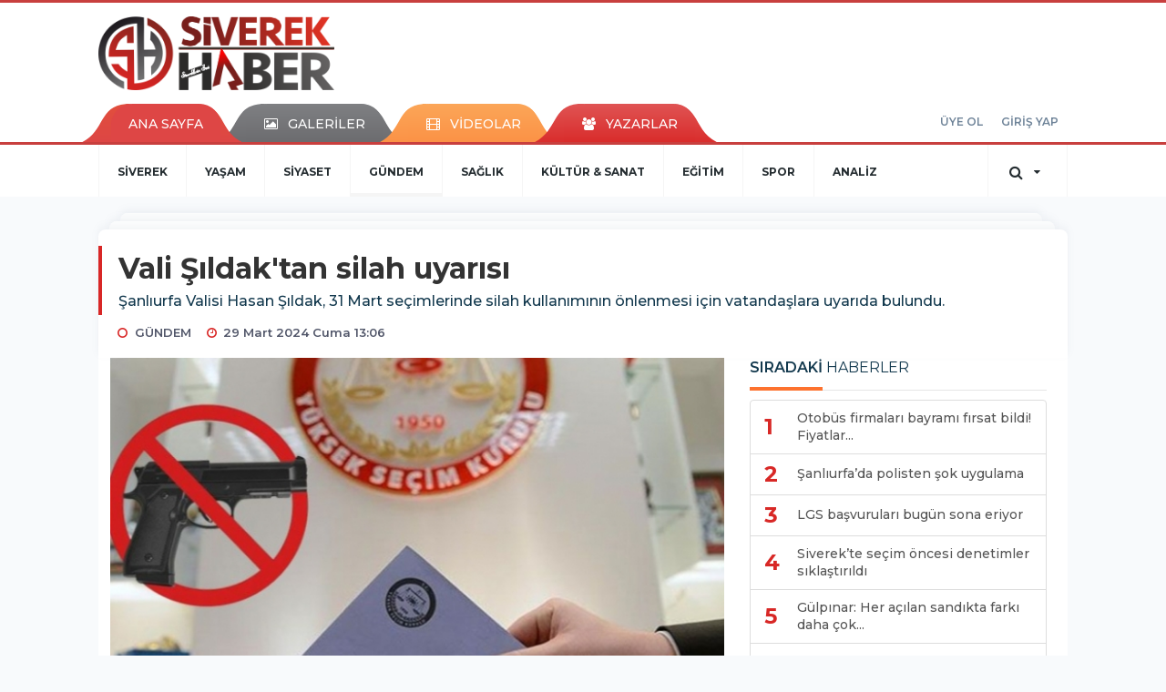

--- FILE ---
content_type: text/html; charset=utf-8
request_url: https://www.siverekhaber.com/gundem/vali-sildak-tan-silah-uyarisi-h6814.html
body_size: 13358
content:
<!DOCTYPE html>
<html class="no-js noie" lang="tr">
<head>
<meta charset="utf-8">
<title>Vali Şıldak&#039;tan silah uyarısı</title>
<meta name="description" content="Şanlıurfa Valisi Hasan Şıldak 31 Mart seçimlerinde silah kullanımının önlenmesi için vatandaşlara uyarıda bulundu." />
<meta name="keywords" content="" />
<meta name="news_keywords" content="" />
<!--meta name="viewport" content="width=device-width, initial-scale=1"-->
<link rel="shortcut icon" href="https://www.siverekhaber.com/_themes/hs-retina/images/favicon.ico">
<meta name="content-language" content="tr-TR" />
<link rel="alternate" href="https://www.siverekhaber.com/m/gundem/vali-sildak-tan-silah-uyarisi-h6814.html" hreflang="tr" media="only screen and (max-width: 640px)" />

<link rel="canonical" href="https://www.siverekhaber.com/gundem/vali-sildak-tan-silah-uyarisi-h6814.html">

<link rel="amphtml" href="https://www.siverekhaber.com/amp/gundem/vali-sildak-tan-silah-uyarisi-h6814.html">
<link rel="publisher" href="SiverekHaber" />
<link href="//fonts.googleapis.com/css?family=Montserrat:300,400,500,600,700,800,900&amp;amp;subset=latin-ext" rel="stylesheet">
<link rel="stylesheet" href="https://www.siverekhaber.com/_themes/hs-retina/style/compress.css?v=848182416">
<link rel="stylesheet" href="https://www.siverekhaber.com/_themes/hs-retina/style/public.php?v=1887476644">
<link href="https://www.siverekhaber.com/_themes/hs-retina/style/renk.css?v=1921548849" rel="stylesheet"/>
<link href="https://www.siverekhaber.com/_themes/hs-retina/style/print.css?v=1606257809" rel="stylesheet" media="print"/>
<script src="https://www.siverekhaber.com/_themes/hs-retina/scripts/jquery.js?v=191266332"></script>
<meta property="og:site_name" content="" />
<meta property="og:title" content="Vali Şıldak&#039;tan silah uyarısı" />
<meta property="og:description" content="Şanlıurfa Valisi Hasan Şıldak 31 Mart seçimlerinde silah kullanımının önlenmesi için vatandaşlara uyarıda bulundu." />
<meta property="og:image" content="https://www.siverekhaber.com/images/resize/100/600x315/haberler/2024/03/vali-sildak-tan-silah-uyarisi_e9700.jpg" />
<meta property="og:type" content="article" />
<meta property="og:url" content="https://www.siverekhaber.com/gundem/vali-sildak-tan-silah-uyarisi-h6814.html" /><meta http-equiv="refresh" content="600" /><meta name="twitter:card" content="summary_large_image" />
<meta property="og:title" content="Vali Şıldak&#039;tan silah uyarısı" />
<meta name="twitter:url" content="http://www.siverekhaber.com/gundem/vali-sildak-tan-silah-uyarisi-h6814.html" />
<meta name="twitter:domain" content="https://www.siverekhaber.com/" />
<meta name="twitter:site" content="SiverekHaber" />
<meta name="twitter:title" content="Vali Şıldak&#039;tan silah uyarısı" />
 
  <meta name="twitter:description" content="Şanlıurfa Valisi Hasan Şıldak, 31 Mart seçimlerinde silah kullanımının önlenmesi için vatandaşlara uyarıda bulundu." /> 
   
<meta name="twitter:image:src" content="https://www.siverekhaber.com/images/haberler/2024/03/vali-sildak-tan-silah-uyarisi_e9700.jpg" /> 
 

<meta property="og:image:type" content="image/jpeg" />
<meta property="og:image:width" content="706" />
<meta property="og:image:height" content="431" />

<link rel="image_src" type="image/jpeg" href="https://www.siverekhaber.com/images/haberler/2024/03/vali-sildak-tan-silah-uyarisi_e9700.jpg" />

<meta name="dc.language" content="tr">
<meta name="dc.source" content="https://www.siverekhaber.com/">
<meta name="dc.title" content="Vali Şıldak&#039;tan silah uyarısı">
<meta name="dc.keywords" content="">
<meta name="dc.description" content="Şanlıurfa Valisi Hasan Şıldak 31 Mart seçimlerinde silah kullanımının önlenmesi için vatandaşlara uyarıda bulundu.">

<link rel="dns-prefetch" href="//www.siverekhaber.com">
<link rel="dns-prefetch" href="//www.google-analytics.com">
<link rel="dns-prefetch" href="//fonts.gstatic.com">
<link rel="dns-prefetch" href="//mc.yandex.ru">
<link rel="dns-prefetch" href="//fonts.googleapis.com">
<link rel="dns-prefetch" href="//pagead2.googlesyndication.com">
<link rel="dns-prefetch" href="//googleads.g.doubleclick.net">
<link rel="dns-prefetch" href="//google.com">
<link rel="dns-prefetch" href="//gstatic.com">
<link rel="dns-prefetch" href="//connect.facebook.net">
<link rel="dns-prefetch" href="//graph.facebook.com">
<link rel="dns-prefetch" href="//linkedin.com">
<link rel="dns-prefetch" href="//ap.pinterest.com">
<!--[if lt IE 7]>      <html class="no-js lt-ie10 lt-ie9 lt-ie8 lt-ie7"> <![endif]-->
<!--[if IE 7]>         <html class="no-js lt-ie10 lt-ie9 lt-ie8 ie7"> <![endif]-->
<!--[if IE 8]>         <html class="no-js lt-ie10 lt-ie9 ie8"> <![endif]-->
<!--[if IE 9]>         <html class="no-js lt-ie10 ie9"> <![endif]-->
<!--[if gt IE 9]>      <html class="no-js gt-ie9"> <![endif]-->
<!--[if !IE] <![IGNORE[--><!--[IGNORE[]]-->
<script>
var PINE = {"settings":{"theme_path":"https:\/\/www.siverekhaber.com\/_themes\/hs-retina\/","ajax_url":"_ajax\/","site_url":"https:\/\/www.siverekhaber.com\/","theme":"hs-retina","analytics":"G-FCCF1BZ107","comment_approved":0,"theme_version":"1.0.6","system_version":"5.9.6","hs_data_table":"https:\/\/service.tebilisim.com\/puandurumu_json.php","popup_saat":"1","youtube_ch":"0"}};
</script>
</head>
<body>
  <h1 style="margin: 0px;">
<a href="https://www.siverekhaber.com/" class="hidden" id="printlogo"><img src="https://www.siverekhaber.com/images/banner/loog.png" alt="Siverek Haber - Siverek Haberleri - Son Dakika - Gündem " class="img-responsive"></a>
</h1>
<header class="header-index" data-header="wide-header">
  <nav id="header" class="navbar navbar-default navbar-border-top hidden-xs">
  <div class="container">
    <div class="navbar-header hide">
      <button type="button" data-toggle="collapsed" data-target="#header_main-menu" class="navbar-toggle collapsed"><i class="fa fa-align-center fa-fw"></i></button>
    </div>
    <div id="header_main-menu" class="navbar-collapse collapse p-0 hidden-xs">
      <div class="row">
        <div class="col-sm-3">
          <a href="https://www.siverekhaber.com/" id="logo"><img src="https://www.siverekhaber.com/images/banner/loog.png" alt="Siverek Haber - Siverek Haberleri - Son Dakika - Gündem " class="img-responsive"></a>
        </div>
            </div>
    </div>
  </div>
</nav>
  <nav id="header-menu" class="navbar navbar-default hidden-xs">
  <div class="container">
    <div class="navbar-collapse">
      <ul id="ana-menu" class="nav navbar-nav navbar-left">
                <li><a href="https://www.siverekhaber.com/">ANA SAYFA</a></li>
                        <li><a href="https://www.siverekhaber.com/galeri/"><i class="fa fa-picture-o fa-fw"></i><span>GALERİLER</span></a></li>
                        <li><a href="https://www.siverekhaber.com/webtv/"><i class="fa fa-film fa-fw"></i><span>VİDEOLAR</span></a></li>
                        <li><a href="https://www.siverekhaber.com/yazarlar/"><i class="fa fa-users fa-fw"></i><span>YAZARLAR</span></a></li>
                      </ul>
      <ul id="uyelik" class="nav navbar-nav navbar-right">
             <li><a href="https://www.siverekhaber.com/uyelik.html">ÜYE OL</a></li>
        <li><a href="https://www.siverekhaber.com/login.html">GİRİŞ YAP</a></li>
                    </ul>
    </div>
  </div>
</nav>
  <nav data-offset="0" id="header-category" class="navbar navbar-default navbar-border-top">
  <div class="container">
    <div class="navbar-header visible-xs">
      <button data-toggle="collapse" data-target="#navbar-menu" class="navbar-toggle collapsed pull-left"><i class="fa fa-align-center fa-fw"></i></button>
      <button data-toggle="collapse" data-target="#navbar-search" class="navbar-toggle collapsed"><i class="fa fa-search fa-fw"></i></button>
    </div>
    <div class="navbar-collapse collapse">
      <ul class="nav navbar-nav navbar-left">
                        <li class="">
          <a href="https://www.siverekhaber.com/siverek" >
                          SİVEREK                        </a>
        </li>
                <li class="">
          <a href="https://www.siverekhaber.com/yasam" >
                          YAŞAM                        </a>
        </li>
                <li class="">
          <a href="https://www.siverekhaber.com/siyaset" >
                          SİYASET                        </a>
        </li>
                <li class="active">
          <a href="https://www.siverekhaber.com/gundem" >
                          GÜNDEM                        </a>
        </li>
                <li class="">
          <a href="https://www.siverekhaber.com/saglik" >
                          SAĞLIK                        </a>
        </li>
                <li class="">
          <a href="https://www.siverekhaber.com/kultur-sanat" >
                          KÜLTÜR &amp; SANAT                        </a>
        </li>
                <li class="">
          <a href="https://www.siverekhaber.com/egitim" >
                          EĞİTİM                        </a>
        </li>
                <li class="">
          <a href="https://www.siverekhaber.com/spor" >
                          SPOR                        </a>
        </li>
                <li class="">
          <a href="https://www.siverekhaber.com/analiz" >
                          ANALİZ                        </a>
        </li>
              </ul>
      <ul class="nav navbar-nav navbar-right">
        <li class="dropdown">
<a href="#" data-toggle="dropdown" class="dropdown-toggle"><i class="fa fa-search fa-lg fa-fw"></i><i class="fa fa-caret-down fa-fw"></i></a>
  <div class="dropdown-menu">
    <form action="https://www.siverekhaber.com/" method="get">
    <div class="input-group">
      <input type="hidden" name="m" value="arama">
      <input type="text" name="q" placeholder="Arama yapmak için birşeyler yazın.." class="form-control input-lg">
      <input type="hidden" name="auth" value="98e58ba93289d41a72c8217796b8d906a3250375" />
      <div class="input-group-btn">
        <button type="submit" class="btn btn-info btn-lg">Ara</button>
      </div>
    </div>
    </form>
  </div>
</li>
              </ul> 
    </div>
  </div>
</nav>
</header>
<div class="clearfix"></div>
  <main>
    <div id="haberler" class="container mt-36">
  <div id="detay" class="inf_append panel panel-default panel-page current_news" news_id="6814" title="Vali Şıldak&#039;tan silah uyarısı" data-path="aHR0cDovL3d3dy5zaXZlcmVraGFiZXIuY29tL2d1bmRlbS92YWxpLXNpbGRhay10YW4tc2lsYWgtdXlhcmlzaS1oNjgxNC5odG1s">
    <div class="panel-heading">
      <div class="panel-title">
        <h1 class="font-bold">Vali Şıldak&#039;tan silah uyarısı</h1>
                <p class="font-medium mb-0">Şanlıurfa Valisi Hasan Şıldak, 31 Mart seçimlerinde silah kullanımının önlenmesi için vatandaşlara uyarıda bulundu.</p>
              </div>
      <ul id="nav-info" class="list-inline mb-0">
        <li><i class="fa fa-circle-o fa-fw"></i><span>GÜNDEM</span></li>
        <li><i class="fa fa-clock-o fa-fw"></i><span>29 Mart 2024 Cuma 13:06</span></li>
                      </ul>
    </div>
    <div class="panel-body pt-0">
      <div class="row">
        <div class="col-sm-8 panel-body pt-0 pl-0">
                              <img src="https://www.siverekhaber.com/images/resize/100/656x400/haberler/2024/03/vali-sildak-tan-silah-uyarisi_e9700.jpg" alt="Vali Şıldak&#039;tan silah uyarısı" style="width:100%" class="img-responsive mb-10">
                              <ul class="nav nav-pills mb-10 pull-left">
              <div class="pine-share-haber share-desktop" data-id="6814" style="font-size: 18px;"></div>

<div style="text-align:right; margin-bottom: 10px;text-align: right;margin-bottom: 10px;position: absolute;left: 222px;margin-top: -30px;">Abone Ol:
<a href="https://news.google.com/publications/CAAqBwgKMPOImgswnZOyAw?hl=tr&gl=TR&ceid=TR%3Atr" target="_blank" class="border border-secondary" style="padding: 5px; border:solid #000 1px;"><img src="https://www.siverekhaber.com/images/google-news.svg" width="120"></a>
</div>
          </ul>

          
          <ul class="nav nav-pills mb-10 font-resize pull-right">
            <li class="btn btn-default" onclick="textDown(6814)"><i class="fa fa-font" aria-hidden="true"></i><i class="fa fa-minus" aria-hidden="true"></i></li>
            <li class="btn btn-default" onclick="textUp(6814)"><i class="fa fa-font" aria-hidden="true"></i><i class="fa fa-plus" aria-hidden="true"></i></li>
            <li class="btn btn-default mr-0" onclick="textClear(6814)"><i class="fa fa-font" aria-hidden="true"></i></li>
          </ul>
          <div class="clearfix"></div>
          <div id="detay-metin" class="text" data-text-id="6814">
                                                  <p><span style="font-size:18px;">Vali Şıldak, "Silah atarak başkalarının hayat hakkını yok sayan, huzurunu ve esenliğini ihlal eden kişileri lütfen 112'ye bildirin! Polisimiz ve Jandarmamız bu konuda müdahalede bulunacak ve mutlaka gerekli işlemleri yapacaktır!" dedi.&nbsp;</span></p>

<p><span style="font-size:18px;">Şanlıurfa Valiliği'nden yapılan açıklamada şu ifadelere yer verildi: “31 Mart seçimlerinde silahtan uzak dur! Seçim sonuçlarının açıklanmasından sonra kutlama ve benzeri amaçlarla bilinçsizce silah atılması geçmişte Şanlıurfa'da maalesef can kayıpları ve yaralanmalara neden olmuştur. Değerli Vatandaşlarımız, Sorumsuz bir şekilde etrafa saçılan yorgun mermilerin masum insanların hayatını tehdit ettiği bu kötü tablonun İlimizde seçim günü tekrar yaşanmasına izin vermeyelim! Silah atarak başkalarının hayat hakkını yok sayan, huzurunu ve esenliğini ihlal eden kişileri lütfen 112'ye bildirin! Polisimiz ve Jandarmamız bu konuda müdahalede bulunacak ve mutlaka gerekli işlemleri yapacaktır! Hep birlikte duyarlı davranalım, silahtan uzak duralım."</span></p>
                                  </div>
                                               <div class="keywords"></div>
                    <!-- Yorumunuz-->
<div id="yorumlar" class="panel panel-default mt-18">
            <div class="panel-heading">
  <div class="panel-title">
    <div class="dis_table">
      <div class="dis_table-cell media-middle"><i class="fa fa-commenting fa-fw text-info"></i><span>YORUM EKLE</span></div>
    </div>
  </div>
</div>

<div class="panel-body" id="yp6814">
  <div id="tesekkur" class="alert alert-success" style="display:none;">
    <p class="text-center">Yorumunuz Onaylanmak Üzere Gönderildi</p>
  </div>
<form name="ekle" id="yorumformu">
  <div class="row">
  <div class="col-sm-6">
  <div class="form-group">
    <label for="name" class="control-label">Adınız Soyadınız</label>
      <input type="text" class="form-control" name="isim" id="name"  required>
  </div>
</div>
<div class="col-sm-12">
  <div class="form-group">
    <label for="comment" class="control-label">Yorum</label>
      <textarea name="yorum" id="comment" class="form-control" rows="8" required></textarea>
  </div>
</div>
<div class="clearfix"></div>
  <input name="hid" type="hidden" value="6814"/>
  <input name="mid" type="hidden" value="6814"/>
  <input name="uid" type="hidden" value="0"/>
  <input name="cevap_id" type="hidden" value="0"/>
  <input type="hidden" name="cevap" value="" class="answer" />
  <input type="hidden" name="token" value="" />
  <input type="hidden" name="tip" value="haber" />

  <div class="col-sm-12">
  <div class="form-group text-center">
     <a href="javascript:void(0)" onclick="javascript:comment_send(6814);return false;" class="btn btn-success pull-right">Gönder</a>
  </div>
</div>

</form>
<div class="col-sm-12 mt-18">
<div class="alert alert-info answer" style="display:none;">Yanıt : <b>@name</b>
<button type="button" class="close kaldir" data-dismiss="alert" aria-label="Close">
<span aria-hidden="true">&times;</span>
</button>
</div>
</div>
</div>
</div>
    <!-- Yorumlar-->
</div>
                </div>
        <div class="col-sm-4 right-block" id="sticky-sidebar">
    <div class="pos-relative mb-10">
  <ul class="nav nav-tabs mb-10">
    <li class="active"><a href="#" data-toggle="tab" class="pt-0" title="<b>SIRADAKİ</b><span> HABERLER</span>"><b>SIRADAKİ</b><span> HABERLER</span></a></li>
  </ul>
  <div>
    <div class="list-group mb-0">
              <a href="https://www.siverekhaber.com/gundem/otobus-firmalari-bayrami-firsat-bildi-fiyatlar-tavan-yapti-h6815.html" title="Otobüs firmaları bayramı fırsat bildi! Fiyatlar..."  class="list-group-item">
          <i class="media-left media-middle">1</i>
          <span class="media-middle media-body font-medium">Otobüs firmaları bayramı fırsat bildi! Fiyatlar...</span>
        </a>
            <a href="https://www.siverekhaber.com/yasam/sanliurfada-polisten-sok-uygulama-h6816.html" title="Şanlıurfa’da polisten şok uygulama"  class="list-group-item">
          <i class="media-left media-middle">2</i>
          <span class="media-middle media-body font-medium">Şanlıurfa’da polisten şok uygulama</span>
        </a>
            <a href="https://www.siverekhaber.com/egitim/lgs-basvurulari-bugun-sona-eriyor-h6817.html" title="LGS başvuruları bugün sona eriyor"  class="list-group-item">
          <i class="media-left media-middle">3</i>
          <span class="media-middle media-body font-medium">LGS başvuruları bugün sona eriyor</span>
        </a>
            <a href="https://www.siverekhaber.com/siverek/siverekte-secim-oncesi-denetimler-siklastirildi-h6818.html" title="Siverek’te seçim öncesi denetimler sıklaştırıldı"  class="list-group-item">
          <i class="media-left media-middle">4</i>
          <span class="media-middle media-body font-medium">Siverek’te seçim öncesi denetimler sıklaştırıldı</span>
        </a>
            <a href="https://www.siverekhaber.com/siyaset/gulpinar-her-acilan-sandikta-farki-daha-cok-aciyoruz-h6819.html" title="Gülpınar: Her açılan sandıkta farkı daha çok..."  class="list-group-item">
          <i class="media-left media-middle">5</i>
          <span class="media-middle media-body font-medium">Gülpınar: Her açılan sandıkta farkı daha çok...</span>
        </a>
            <a href="https://www.siverekhaber.com/siyaset/buyuksehir-belediyesi-secim-sonuclari-2024-h6820.html" title="Büyükşehir Belediyesi seçim sonuçları 2024"  class="list-group-item">
          <i class="media-left media-middle">6</i>
          <span class="media-middle media-body font-medium">Büyükşehir Belediyesi seçim sonuçları 2024</span>
        </a>
            <a href="https://www.siverekhaber.com/siyaset/diyarbakir-buyuksehir-belediyesi-siverekli-isme-emanet-h6821.html" title="Diyarbakır Büyükşehir Belediyesi Siverekli isme..."  class="list-group-item">
          <i class="media-left media-middle">7</i>
          <span class="media-middle media-body font-medium">Diyarbakır Büyükşehir Belediyesi Siverekli isme...</span>
        </a>
            <a href="https://www.siverekhaber.com/siyaset/siverekte-durum-gergin-yeniden-refah-taraftarlari-adliye-onunde-h6822.html" title="Siverek’te durum gergin! Yeniden Refah taraftarları..."  class="list-group-item">
          <i class="media-left media-middle">8</i>
          <span class="media-middle media-body font-medium">Siverek’te durum gergin! Yeniden Refah taraftarları...</span>
        </a>
            <a href="https://www.siverekhaber.com/siyaset/gulpinar-siverek-te-itirazlar-devam-ederken-aciklama-yapti-h6823.html" title="Gülpınar Siverek&#039;te, itirazlar devam ederken..."  class="list-group-item">
          <i class="media-left media-middle">9</i>
          <span class="media-middle media-body font-medium">Gülpınar Siverek&#039;te, itirazlar devam ederken...</span>
        </a>
            <a href="https://www.siverekhaber.com/siyaset/bakan-simsekten-secim-sonrasi-ilk-mesaj-tasarrufu-on-planda-tutacagiz-h6824.html" title="Bakan Şimşek’ten seçim sonrası ilk mesaj: Tasarrufu..."  class="list-group-item">
          <i class="media-left media-middle">10</i>
          <span class="media-middle media-body font-medium">Bakan Şimşek’ten seçim sonrası ilk mesaj: Tasarrufu...</span>
        </a>
        </div>
  </div>
</div>
<div id="fourth-slider">
  <div class="swiper-container mb-10">
    <div class="swiper-wrapper">
            <div class="swiper-slide">
        <div class="thumbnail thumbnail-cuff mb-0">
          <a href="https://www.siverekhaber.com/gundem/acun-ilicali-nin-yakin-arkadasi-esat-yontuc-hakkinda-yakalama-h7479.html" title="Acun Ilıcalı&#039;nın yakın arkadaşı Esat Yontuç hakkında yakalama kararı" ><img src="https://www.siverekhaber.com/images/resize/100/334x215/haberler/thumbs/2026/01/acun_ilicali_nin_yakin_arkadasi_esat_yontuc_hakkinda_yakalama_karari_h7479_51dfa.jpg" alt="Acun Ilıcalı&#039;nın yakın arkadaşı Esat Yontuç hakkında yakalama kararı" class="img-responsive"></a>
          <div class="caption">
            <a href="https://www.siverekhaber.com/gundem/acun-ilicali-nin-yakin-arkadasi-esat-yontuc-hakkinda-yakalama-h7479.html" title="Acun Ilıcalı&#039;nın yakın arkadaşı Esat Yontuç hakkında yakalama kararı"  title="Acun Ilıcalı&#039;nın yakın arkadaşı Esat Yontuç hakkında yakalama kararı" class="title h4 one-line">Acun Ilıcalı&#039;nın yakın arkadaşı Esat Yontuç hakkında yakalama kararı</a>
            <ol class="list-inline">
              <li><a href="https://www.siverekhaber.com/gundem" title="Acun Ilıcalı&#039;nın yakın arkadaşı Esat Yontuç hakkında yakalama kararı"  class="text-muted">GÜNDEM</a></li>
            </ol>
          </div>
        </div>
      </div>
          <div class="swiper-slide">
        <div class="thumbnail thumbnail-cuff mb-0">
          <a href="https://www.siverekhaber.com/gundem/ceylanpinarda-tarihi-eser-operasyonu-h7473.html" title="Ceylanpınar’da Tarihi Eser Operasyonu" ><img src="https://www.siverekhaber.com/images/resize/100/334x215/haberler/thumbs/2026/01/ceylanpinarda_kacak_tarihi_eser_operasyonu_h7473_9ece5.png" alt="Ceylanpınar’da Tarihi Eser Operasyonu" class="img-responsive"></a>
          <div class="caption">
            <a href="https://www.siverekhaber.com/gundem/ceylanpinarda-tarihi-eser-operasyonu-h7473.html" title="Ceylanpınar’da Tarihi Eser Operasyonu"  title="Ceylanpınar’da Tarihi Eser Operasyonu" class="title h4 one-line">Ceylanpınar’da Tarihi Eser Operasyonu</a>
            <ol class="list-inline">
              <li><a href="https://www.siverekhaber.com/gundem" title="Ceylanpınar’da Tarihi Eser Operasyonu"  class="text-muted">GÜNDEM</a></li>
            </ol>
          </div>
        </div>
      </div>
          <div class="swiper-slide">
        <div class="thumbnail thumbnail-cuff mb-0">
          <a href="https://www.siverekhaber.com/gundem/istanbul-da-adliyede-silahli-saldiri-savci-kadin-hakimi-h7472.html" title="İstanbul&#039;da adliyede silahlı saldırı: Savcı, kadın hakimi vurdu" ><img src="https://www.siverekhaber.com/images/resize/100/334x215/haberler/thumbs/2026/01/istanbul_da_adliyede_silahli_saldiri_savci_kadin_hakimi_vurdu_h7472_e6a0b.jpg" alt="İstanbul&#039;da adliyede silahlı saldırı: Savcı, kadın hakimi vurdu" class="img-responsive"></a>
          <div class="caption">
            <a href="https://www.siverekhaber.com/gundem/istanbul-da-adliyede-silahli-saldiri-savci-kadin-hakimi-h7472.html" title="İstanbul&#039;da adliyede silahlı saldırı: Savcı, kadın hakimi vurdu"  title="İstanbul&#039;da adliyede silahlı saldırı: Savcı, kadın hakimi vurdu" class="title h4 one-line">İstanbul&#039;da adliyede silahlı saldırı: Savcı, kadın hakimi vurdu</a>
            <ol class="list-inline">
              <li><a href="https://www.siverekhaber.com/gundem" title="İstanbul&#039;da adliyede silahlı saldırı: Savcı, kadın hakimi vurdu"  class="text-muted">GÜNDEM</a></li>
            </ol>
          </div>
        </div>
      </div>
          <div class="swiper-slide">
        <div class="thumbnail thumbnail-cuff mb-0">
          <a href="https://www.siverekhaber.com/gundem/adiyaman-da-kaza-3-olu-h7471.html" title="Adıyaman&#039;da kaza: 3 ölü" ><img src="https://www.siverekhaber.com/images/resize/100/334x215/haberler/thumbs/2026/01/adiyaman_da_kaza_3_olu_h7471_1ea47.jpg" alt="Adıyaman&#039;da kaza: 3 ölü" class="img-responsive"></a>
          <div class="caption">
            <a href="https://www.siverekhaber.com/gundem/adiyaman-da-kaza-3-olu-h7471.html" title="Adıyaman&#039;da kaza: 3 ölü"  title="Adıyaman&#039;da kaza: 3 ölü" class="title h4 one-line">Adıyaman&#039;da kaza: 3 ölü</a>
            <ol class="list-inline">
              <li><a href="https://www.siverekhaber.com/gundem" title="Adıyaman&#039;da kaza: 3 ölü"  class="text-muted">GÜNDEM</a></li>
            </ol>
          </div>
        </div>
      </div>
          <div class="swiper-slide">
        <div class="thumbnail thumbnail-cuff mb-0">
          <a href="https://www.siverekhaber.com/gundem/nicolas-maduro-bugun-new-york-ta-hakim-karsisina-cikiyor-h7468.html" title="Nicolas Maduro bugün New York&#039;ta hakim karşısına çıkıyor" ><img src="https://www.siverekhaber.com/images/resize/100/334x215/haberler/thumbs/2026/01/nicolas_maduro_bugun_new_york_ta_hakim_karsisina_cikiyor_h7468_11072.jpg" alt="Nicolas Maduro bugün New York&#039;ta hakim karşısına çıkıyor" class="img-responsive"></a>
          <div class="caption">
            <a href="https://www.siverekhaber.com/gundem/nicolas-maduro-bugun-new-york-ta-hakim-karsisina-cikiyor-h7468.html" title="Nicolas Maduro bugün New York&#039;ta hakim karşısına çıkıyor"  title="Nicolas Maduro bugün New York&#039;ta hakim karşısına çıkıyor" class="title h4 one-line">Nicolas Maduro bugün New York&#039;ta hakim karşısına çıkıyor</a>
            <ol class="list-inline">
              <li><a href="https://www.siverekhaber.com/gundem" title="Nicolas Maduro bugün New York&#039;ta hakim karşısına çıkıyor"  class="text-muted">GÜNDEM</a></li>
            </ol>
          </div>
        </div>
      </div>
        </div>
    <div class="swiper-pagination swiper-pagination-lg"></div>
  </div>
</div>
<div class="panel">
  <div class="panel-heading p-0">
    <div class="panel-title font-medium"><span class="border-danger" title="SON DAKİKA HABERLERİ">SON DAKİKA HABERLERİ</span></div>
  </div>
  <div class="panel-body p-0">
                      <div class="media media-news">
              <div class="media-left">
                <a href="https://www.siverekhaber.com/gundem/siverek-kent-konseyi-olum-yolu-sehrin-disina-cikarilmali-h7451.html" title="Siverek Kent Konseyi: “Ölüm yolu şehrin dışına..." >
                  <img alt="Siverek Kent Konseyi: “Ölüm yolu şehrin dışına..." class="media-object" src="https://www.siverekhaber.com/images/resize/100/127x82/haberler/thumbs/2025/12/siverek_kent_konseyi_olum_yolu_sehrin_disina_cikarilmali_h7451_7b1cb.jpg" width="127">
                </a>
              </div>
              <div class="media-body media-middle">
                <a href="https://www.siverekhaber.com/gundem/siverek-kent-konseyi-olum-yolu-sehrin-disina-cikarilmali-h7451.html" title="Siverek Kent Konseyi: “Ölüm yolu şehrin dışına..."  class="media-heading mb-0">Siverek Kent Konseyi: “Ölüm yolu şehrin dışına...</a>
              </div>
            </div>
                        <div class="media media-news">
              <div class="media-left">
                <a href="https://www.siverekhaber.com/gundem/yeni-yilda-bedelli-askerlik-ucreti-ne-kadar-olacak-h7397.html" title="Yeni yılda bedelli askerlik ücreti ne kadar olacak?" >
                  <img alt="Yeni yılda bedelli askerlik ücreti ne kadar olacak?" class="media-object" src="https://www.siverekhaber.com/images/resize/100/127x82/haberler/no_headline.png" width="127">
                </a>
              </div>
              <div class="media-body media-middle">
                <a href="https://www.siverekhaber.com/gundem/yeni-yilda-bedelli-askerlik-ucreti-ne-kadar-olacak-h7397.html" title="Yeni yılda bedelli askerlik ücreti ne kadar olacak?"  class="media-heading mb-0">Yeni yılda bedelli askerlik ücreti ne kadar olacak?</a>
              </div>
            </div>
                        <div class="media media-news">
              <div class="media-left">
                <a href="https://www.siverekhaber.com/siverek/siverekte-bulvarda-korkutan-carpisma-8-yarali-h7396.html" title="Siverek’te bulvarda korkutan çarpışma! 8 yaralı" >
                  <img alt="Siverek’te bulvarda korkutan çarpışma! 8 yaralı" class="media-object" src="https://www.siverekhaber.com/images/resize/100/127x82/haberler/thumbs/2025/11/siverekte_bulvarda_korkutan_carpisma_8_yarali_h7396_2972d.jpg" width="127">
                </a>
              </div>
              <div class="media-body media-middle">
                <a href="https://www.siverekhaber.com/siverek/siverekte-bulvarda-korkutan-carpisma-8-yarali-h7396.html" title="Siverek’te bulvarda korkutan çarpışma! 8 yaralı"  class="media-heading mb-0">Siverek’te bulvarda korkutan çarpışma! 8 yaralı</a>
              </div>
            </div>
                        <div class="media media-news">
              <div class="media-left">
                <a href="https://www.siverekhaber.com/gundem/sanliurfa-barosu-avukat-alimi-yapacak-basvurular-basladi-h7395.html" title="Şanlıurfa Barosu avukat alımı yapacak! Başvurular..." >
                  <img alt="Şanlıurfa Barosu avukat alımı yapacak! Başvurular..." class="media-object" src="https://www.siverekhaber.com/images/resize/100/127x82/haberler/thumbs/2025/11/sanliurfa_barosu_avukat_alimi_yapacak_basvurular_basladi_h7395_22c3c.jpg" width="127">
                </a>
              </div>
              <div class="media-body media-middle">
                <a href="https://www.siverekhaber.com/gundem/sanliurfa-barosu-avukat-alimi-yapacak-basvurular-basladi-h7395.html" title="Şanlıurfa Barosu avukat alımı yapacak! Başvurular..."  class="media-heading mb-0">Şanlıurfa Barosu avukat alımı yapacak! Başvurular...</a>
              </div>
            </div>
                        <div class="media media-news">
              <div class="media-left">
                <a href="https://www.siverekhaber.com/siverek/sanliurfada-yeni-egitim-yili-sevinci-h7313.html" title="Şanlıurfa’da yeni eğitim yılı sevinci!" >
                  <img alt="Şanlıurfa’da yeni eğitim yılı sevinci!" class="media-object" src="https://www.siverekhaber.com/images/resize/100/127x82/haberler/thumbs/2025/09/sanliurfada-yeni-egitim-yili-sevinci_6e165.jpg" width="127">
                </a>
              </div>
              <div class="media-body media-middle">
                <a href="https://www.siverekhaber.com/siverek/sanliurfada-yeni-egitim-yili-sevinci-h7313.html" title="Şanlıurfa’da yeni eğitim yılı sevinci!"  class="media-heading mb-0">Şanlıurfa’da yeni eğitim yılı sevinci!</a>
              </div>
            </div>
        </div>
</div>
<div class="panel social mb-20">
  <div class="panel-body p-0">
    <div class="ap-container">
      <div class="apsc-icons-wrapper retina-social detail-socials apsc-animation-2" data-hover-color="0">
                <div class="apsc-each-profile mb-10">
          <a class="apsc-facebook-icon apsc-icon-soc clearfix" href="https://facebook.com/SiverekAjans" title="Facebook" target="_blank">
            <div class="apsc-inner-block">
              <span class="social-icon"><span class="apsc-fa-icon"><i class="fa fa-facebook apsc-facebook"></i></span><span class="media-name"><span class="apsc-social-name" title="Facebook">Facebook</span></span>
            </span>
            <div class="apsc-count-wrapper"><span class="apsc-count">509</span></div>
          </div>
        </a>
      </div>
              <div class="apsc-each-profile mb-10">
        <a class="apsc-twitter-icon apsc-icon-soc clearfix" href="https://twitter.com/SiverekHaber" title="Twitter" target="_blank">
          <div class="apsc-inner-block">
            <span class="social-icon"><span class="apsc-fa-icon"><i class="fa fa-twitter apsc-twitter"></i></span><span class="media-name"><span class="apsc-social-name" title="Twitter">Twitter</span></span>
          </span>
          <div class="apsc-count-wrapper"><span class="apsc-count">0</span></div>
        </div>
      </a>
    </div>
        <div class="apsc-each-profile mb-10">
      <a class="apsc-google-plus-icon apsc-icon-soc clearfix" href="SiverekHaber" title="Google+" target="_blank">
        <div class="apsc-inner-block">
          <span class="social-icon"><span class="apsc-fa-icon"><i class="apsc-googlePlus fa fa-google-plus"></i></span><span class="media-name"><span class="apsc-social-name" title="Google+">Google+</span></span>
        </span>
        <div class="apsc-count-wrapper"><span class="apsc-count">0</span></div>
      </div>
    </a>
  </div>
</div>
</div>
</div>
</div>
<div class="panel anket mb-20">
  <div class="panel-heading p-0">
    <div class="panel-title font-medium"><span class="border-info" title="ANKET">ANKET</span><a href="https://www.siverekhaber.com/anketler.html" title="Tüm Anketler" >Tüm Anketler</a></div>
  </div>
  <div class="panel-body p-0">
    <div class="media media-survey single" id="poll">
    <form id="poll_form" name="anket" method="post">
      <input name="aid" type="hidden" value="">
            <div class="media-body media-middle">
        <div class="media-heading"><strong></strong></div>
        <div class="row">
                  </div>
        <div class="alert alert-warning" style="display:none;margin-bottom:0">Seçim Yapmadınız!</div>
        <div class="alert alert-danger" style="display:none;margin-bottom:0">Daha önce oy verdiniz!</div>
        <div class="alert alert-success" style="display:none;margin-bottom:0">Oy verme işlemi tamamlandı!</div>
      </div>
              <button onclick="poll_results();return false;" class="btn btn-default btn-lg"><i class="fa fa-eye fa-fw"></i><span>SONUÇLAR</span></button>
            <button onclick="poll_vote(,);return false;" class="btn btn-info btn-lg vote"><span>OY KULLAN</span></button>
    </form>
    </div>
  </div>
</div>
<div class="panel namaz-saatleri mb-20">
  <div class="panel-heading p-0">
    <div class="panel-title font-medium"><span class="border-success" title="NAMAZ VAKİTLERİ">NAMAZ VAKİTLERİ</span></div>
  </div>
  <div class="panel-body p-0">
    <div class="media media-prayer">
      <div class="media-body">
        <div class="media-heading text-right">
          <div class="btn btn-link btn-lg disabled pull-left">
          <select id="namaz-il-sec" name="namaz" class="selectpicker">
                        <option data-tokens="adana, Adana" value="adana" >Adana</option>
                        <option data-tokens="adiyaman, Adıyaman" value="adiyaman" >Adıyaman</option>
                        <option data-tokens="afyon, Afyon" value="afyon" >Afyon</option>
                        <option data-tokens="agri, Ağrı" value="agri" >Ağrı</option>
                        <option data-tokens="aksaray, Aksaray" value="aksaray" >Aksaray</option>
                        <option data-tokens="amasya, Amasya" value="amasya" >Amasya</option>
                        <option data-tokens="ankara, Ankara" value="ankara" >Ankara</option>
                        <option data-tokens="antalya, Antalya" value="antalya" >Antalya</option>
                        <option data-tokens="ardahan, Ardahan" value="ardahan" >Ardahan</option>
                        <option data-tokens="artvin, Artvin" value="artvin" >Artvin</option>
                        <option data-tokens="aydin, Aydın" value="aydin" >Aydın</option>
                        <option data-tokens="balikesir, Balıkesir" value="balikesir" >Balıkesir</option>
                        <option data-tokens="bartin, Bartın" value="bartin" >Bartın</option>
                        <option data-tokens="batman, Batman" value="batman" >Batman</option>
                        <option data-tokens="bayburt, Bayburt" value="bayburt" >Bayburt</option>
                        <option data-tokens="bilecik, Bilecik" value="bilecik" >Bilecik</option>
                        <option data-tokens="bingol, Bingöl" value="bingol" >Bingöl</option>
                        <option data-tokens="bitlis, Bitlis" value="bitlis" >Bitlis</option>
                        <option data-tokens="bolu, Bolu" value="bolu" >Bolu</option>
                        <option data-tokens="burdur, Burdur" value="burdur" >Burdur</option>
                        <option data-tokens="bursa, Bursa" value="bursa" >Bursa</option>
                        <option data-tokens="canakkale, Çanakkale" value="canakkale" >Çanakkale</option>
                        <option data-tokens="cankiri, Çankırı" value="cankiri" >Çankırı</option>
                        <option data-tokens="corum, Çorum" value="corum" >Çorum</option>
                        <option data-tokens="denizli, Denizli" value="denizli" >Denizli</option>
                        <option data-tokens="diyarbakir, Diyarbakır" value="diyarbakir" >Diyarbakır</option>
                        <option data-tokens="duzce, Düzce" value="duzce" >Düzce</option>
                        <option data-tokens="edirne, Edirne" value="edirne" >Edirne</option>
                        <option data-tokens="elazig, Elazığ" value="elazig" >Elazığ</option>
                        <option data-tokens="erzincan, Erzincan" value="erzincan" >Erzincan</option>
                        <option data-tokens="erzurum, Erzurum" value="erzurum" >Erzurum</option>
                        <option data-tokens="eskisehir, Eskişehir" value="eskisehir" >Eskişehir</option>
                        <option data-tokens="gaziantep, Gaziantep" value="gaziantep" >Gaziantep</option>
                        <option data-tokens="giresun, Giresun" value="giresun" >Giresun</option>
                        <option data-tokens="gumushane, Gümüşhane" value="gumushane" >Gümüşhane</option>
                        <option data-tokens="hakkari, Hakkari" value="hakkari" >Hakkari</option>
                        <option data-tokens="hatay, Hatay" value="hatay" >Hatay</option>
                        <option data-tokens="igdir, Iğdır" value="igdir" >Iğdır</option>
                        <option data-tokens="isparta, Isparta" value="isparta" >Isparta</option>
                        <option data-tokens="istanbul, İstanbul" value="istanbul" >İstanbul</option>
                        <option data-tokens="izmir, İzmir" value="izmir" >İzmir</option>
                        <option data-tokens="kahramanmaras, Kahramanmaraş" value="kahramanmaras" >Kahramanmaraş</option>
                        <option data-tokens="karabuk, Karabük" value="karabuk" >Karabük</option>
                        <option data-tokens="karaman, Karaman" value="karaman" >Karaman</option>
                        <option data-tokens="kars, Kars" value="kars" >Kars</option>
                        <option data-tokens="kastamonu, Kastamonu" value="kastamonu" >Kastamonu</option>
                        <option data-tokens="kayseri, Kayseri" value="kayseri" >Kayseri</option>
                        <option data-tokens="kirikkale, Kırıkkale" value="kirikkale" >Kırıkkale</option>
                        <option data-tokens="kirklareli, Kırklareli" value="kirklareli" >Kırklareli</option>
                        <option data-tokens="kirsehir, Kırşehir" value="kirsehir" >Kırşehir</option>
                        <option data-tokens="kilis, Kilis" value="kilis" >Kilis</option>
                        <option data-tokens="izmit, Kocaeli" value="izmit" >Kocaeli</option>
                        <option data-tokens="konya, Konya" value="konya" >Konya</option>
                        <option data-tokens="kutahya, Kütahya" value="kutahya" >Kütahya</option>
                        <option data-tokens="malatya, Malatya" value="malatya" >Malatya</option>
                        <option data-tokens="manisa, Manisa" value="manisa" >Manisa</option>
                        <option data-tokens="mardin, Mardin" value="mardin" >Mardin</option>
                        <option data-tokens="mersin, Mersin" value="mersin" >Mersin</option>
                        <option data-tokens="mugla, Muğla" value="mugla" >Muğla</option>
                        <option data-tokens="mus, Muş" value="mus" >Muş</option>
                        <option data-tokens="nevsehir, Nevşehir" value="nevsehir" >Nevşehir</option>
                        <option data-tokens="nigde, Niğde" value="nigde" >Niğde</option>
                        <option data-tokens="ordu, Ordu" value="ordu" >Ordu</option>
                        <option data-tokens="osmaniye, Osmaniye" value="osmaniye" >Osmaniye</option>
                        <option data-tokens="rize, Rize" value="rize" >Rize</option>
                        <option data-tokens="adapazari, Sakarya" value="adapazari" >Sakarya</option>
                        <option data-tokens="samsun, Samsun" value="samsun" >Samsun</option>
                        <option data-tokens="siirt, Siirt" value="siirt" >Siirt</option>
                        <option data-tokens="sinop, Sinop" value="sinop" >Sinop</option>
                        <option data-tokens="sivas, Sivas" value="sivas" >Sivas</option>
                        <option data-tokens="sanliurfa, Şanlıurfa" value="sanliurfa" selected>Şanlıurfa</option>
                        <option data-tokens="sirnak, Şırnak" value="sirnak" >Şırnak</option>
                        <option data-tokens="tekirdag, Tekirdağ" value="tekirdag" >Tekirdağ</option>
                        <option data-tokens="tokat, Tokat" value="tokat" >Tokat</option>
                        <option data-tokens="trabzon, Trabzon" value="trabzon" >Trabzon</option>
                        <option data-tokens="tunceli, Tunceli" value="tunceli" >Tunceli</option>
                        <option data-tokens="usak, Uşak" value="usak" >Uşak</option>
                        <option data-tokens="van, Van" value="van" >Van</option>
                        <option data-tokens="yalova, Yalova" value="yalova" >Yalova</option>
                        <option data-tokens="yozgat, Yozgat" value="yozgat" >Yozgat</option>
                        <option data-tokens="zonguldak, Zonguldak" value="zonguldak" >Zonguldak</option>
                      </select>
        </div>
        <img src="https://www.siverekhaber.com/_themes/hs-retina/images/mosque.svg?v=660436759" width="76" alt="Mosque">
        </div>
        <div class="progress">
          <div aria-valuenow="50" aria-valuemin="0" aria-valuemax="100" style="width: 50%;" role="progressbar" class="progress-bar"></div>
        </div>
        <div class="p-18">
          <div class="row text-center">
            <div class="col-sm-4 imsak" title="İMSAK"><img src="https://www.siverekhaber.com/_themes/hs-retina/images/imsak.png?v=580218862" alt="İMSAK">
              <p class="font-medium">İMSAK</p>
              <hr>
              <p class="font-semibold"></p>
            </div>
            <div class="col-sm-4 gunes" title="GÜNEŞ"><img src="https://www.siverekhaber.com/_themes/hs-retina/images/gunes.png?v=478676261" alt="GÜNEŞ">
              <div class="font-medium">GÜNEŞ</div>
              <hr>
              <div class="font-semibold"></div>
            </div>
            <div class="col-sm-4 ogle" title="ÖĞLE"><img src="https://www.siverekhaber.com/_themes/hs-retina/images/ogle.png?v=3081560" alt="ÖĞLE">
              <div class="font-medium">ÖĞLE</div>
              <hr>
              <div class="font-semibold"></div>
            </div>
            <div class="clearfix"></div>
            <div class="col-sm-4 ikindi" title="İKİNDİ"><img src="https://www.siverekhaber.com/_themes/hs-retina/images/ikindi.png?v=592985106" alt="İKİNDİ">
              <div class="font-medium">İKİNDİ</div>
              <hr>
              <div class="font-semibold"></div>
            </div>
            <div class="col-sm-4 aksam" title="AKŞAM"><img src="https://www.siverekhaber.com/_themes/hs-retina/images/aksam.png?v=1372041338" alt="AKŞAM">
              <div class="font-medium">AKŞAM</div>
              <hr>
              <div class="font-semibold"></div>
            </div>
            <div class="col-sm-4 yatsi" title="YATSI"><img src="https://www.siverekhaber.com/_themes/hs-retina/images/yatsi.png?v=60766832" alt="YATSI">
              <div class="font-medium">YATSI</div>
              <hr>
              <div class="font-semibold"></div>
            </div>
          </div>
        </div>
      </div>
    </div>
  </div>
</div>
  </div>
      </div>
    </div>
        <div class="page-load-status">
      <div class="loader-ellips infinite-scroll-request" style="display: none;">
        <span class="loader-ellips__dot"></span>
        <span class="loader-ellips__dot"></span>
        <span class="loader-ellips__dot"></span>
        <span class="loader-ellips__dot"></span>
      </div>
    </div>
    <a href="https://www.siverekhaber.com/gundem/otobus-firmalari-bayrami-firsat-bildi-fiyatlar-tavan-yapti-h6815.html" class="sonrakiHaber"></a>
      </div>
  </div>
<div id="siradaki-haberler" class="panel alert fixednews mb-0">
  <div class="panel-heading p-0">
    <div class="panel-title font-medium"><span class="border-danger"><span class="border-danger">SIRADAKİ HABER</span></span></div>
  </div>
  <div class="panel-body p-0">
    <button type="button" data-dismiss="alert" class="close"><i class="fa fa-close"></i></button>
        <div class="thumbnail mb-0">
      <a href="https://www.siverekhaber.com/gundem/otobus-firmalari-bayrami-firsat-bildi-fiyatlar-tavan-yapti-h6815.html" title="Otobüs firmaları bayramı fırsat bildi! Fiyatlar..." ><img src="https://www.siverekhaber.com/images/resize/100/320x206/haberler/thumbs/2024/03/otobus-firmalari-bayrami-firsat-bildi-fiyatlar-tavan-yapti_c0a21.jpg" alt="Otobüs firmaları bayramı fırsat bildi! Fiyatlar..." class="img-responsive"></a>
      <div class="caption">
        <a href="https://www.siverekhaber.com/gundem/otobus-firmalari-bayrami-firsat-bildi-fiyatlar-tavan-yapti-h6815.html" title="Otobüs firmaları bayramı fırsat bildi! Fiyatlar..."  class="title">Otobüs firmaları bayramı fırsat bildi! Fiyatlar...</a>
        <ol class="list-inline">
          <li><a href="https://www.siverekhaber.com/gundem" title="GÜNDEM"  class="text-muted">GÜNDEM</a></li>
        </ol>
      </div>
    </div>
      </div>
</div>
      <!-- Sol Dikey Reklam -->
      <div class="tb-block dikey sol" >

                                                                                                                                            </div>

      <!-- Sağ Dikey Reklam -->
      <div class="tb-block dikey sag" >
                                                                                                                                                                                                                      </div>
  </main>
  <div id="navbar-footer" class="navbar navbar-default">
  <div class="container">
    <div class="navbar-collapse">
      <ul class="nav navbar-nav navbar-left">
        <li><a href="https://www.siverekhaber.com/"><i class="fa fa-home fa-fw"></i><span>ANA SAYFA</span></a></li>
        <li><a href="https://www.siverekhaber.com/kunye.html">KÜNYE</a></li>
        <li><a href="https://www.siverekhaber.com/iletisim.html">REKLAM</a></li>
        <li><a href="https://www.siverekhaber.com/iletisim.html">İLETİŞİM</a></li>
        <li><a href="https://www.siverekhaber.com/sitene-ekle.html">+ SİTENE EKLE</a></li>
      </ul>
      <ul class="nav navbar-nav navbar-right">
                <li><a href="https://facebook.com/SiverekAjans" target="_blank"><i class="fa fa-facebook fa-lg fa-fw"></i></a></li>
                        <li><a href="https://twitter.com/SiverekHaber" target="_blank"><i class="fa fa-twitter fa-lg fa-fw"></i></a></li>
                        <li><a href="https://www.siverekhaber.com/rss" target="_blank"><i class="fa fa-rss fa-lg fa-fw"></i></a></li>
      </ul>
    </div>
  </div>
</div>
<footer>
  <div class="container">
    <div class="row">
      <div class="col-sm-8">
        <div class="row">
          <div class="col-sm-3">
            <ul class="list-unstyled">
                              <li><a href="https://www.siverekhaber.com/siverek">SİVEREK</a></li>
                                              <li><a href="https://www.siverekhaber.com/yasam">YAŞAM</a></li>
                                              <li><a href="https://www.siverekhaber.com/siyaset">SİYASET</a></li>
                                              <li><a href="https://www.siverekhaber.com/gundem">GÜNDEM</a></li>
                                  </ul>
                </div>
                  <div class="col-sm-3">
                    <ul class="list-unstyled">
                                              <li><a href="https://www.siverekhaber.com/saglik">SAĞLIK</a></li>
                                              <li><a href="https://www.siverekhaber.com/kultur-sanat">KÜLTÜR &amp; SANAT</a></li>
                                              <li><a href="https://www.siverekhaber.com/egitim">EĞİTİM</a></li>
                                              <li><a href="https://www.siverekhaber.com/spor">SPOR</a></li>
                                  </ul>
                </div>
                  <div class="col-sm-3">
                    <ul class="list-unstyled">
                                              <li><a href="https://www.siverekhaber.com/analiz">ANALİZ</a></li>
                                          </ul>
          </div>
        </div>
      </div>
      <div class="col-sm-4 text-center">
                <a href="https://www.siverekhaber.com/">
          <img src="https://www.siverekhaber.com/images/banner/logo_1.png" alt="Siverek Haber - Siverek Haberleri - Son Dakika - Gündem " class="img-responsive mb-10" style="display: inline-block;">
        </a>
              <p class="font-medium">Bu sitede yayınlanan tüm materyalin her hakkı mahfuzdur. Kaynak gösterilmeden alıntılanamaz.</p>
        <div class="clearfix">
          <hr>
          <p class="font-medium">Tüm Hakları Saklıdır. hs-retina -  Copyright &copy; 2026</p>
        </div>
      </div>
    </div>
  </div>
  

    <div class="container">
    <div class="text-left">
      <ul class="list-inline list-unstyled font-medium">
        <li><a href="https://www.tebilisim.com/" target="_blank" title="haber sistemi, haber scripti, haber yazılımı, tebilişim">TE Bilişim</a></li>
      </ul>
    </div>
  </div>
  

</footer>
<button id="ScrollToTop"><i class="fa fa-chevron-up" aria-hidden="true"></i></button>
  
<script type="application/ld+json">
{
    "@context": "http://schema.org",
    "@type": "Organization",
    "url": "https://www.siverekhaber.com/"
        ,"logo": {
        "@type": "ImageObject",
        "url": "https://www.siverekhaber.com/images/banner/loog.png",
        "width": 299,
        "height": 94    }
    

        ,"contactPoint": [
        {
            "@type": "ContactPoint",
            "telephone": "05325841247",
            "contactType": "customer service"
        }
    ]
    }
</script>
<script type="application/ld+json">
{
    "@context": "http://schema.org",
    "@type": "WebSite",
    "url": "https://www.siverekhaber.com/",
    "potentialAction": {
        "@type": "SearchAction",
        "target": "https://www.siverekhaber.com/haberleri/{search_term_string}",
        "query-input": "required name=search_term_string"
    }
}
</script>

<script type="application/ld+json">
{
    "@context": "http://schema.org",
    "@type": "NewsArticle",
    "mainEntityOfPage": {
        "@type": "WebPage",
        "@id": "https://www.siverekhaber.com/gundem/vali-sildak-tan-silah-uyarisi-h6814.html"
    },
    "headline": "Vali Şıldak&#039;tan silah uyarısı",
    "name": "Vali Şıldak&#039;tan silah uyarısı",
    "articleBody": "Vali Şıldak, &quot;Silah atarak başkalarının hayat hakkını yok sayan, huzurunu ve esenliğini ihlal eden kişileri lütfen 112&#039;ye bildirin! Polisimiz ve Jandarmamız bu konuda müdahalede bulunacak ve mutlaka gerekli işlemleri yapacaktır!&quot; dedi.&amp;nbsp;Şanlıurfa Valiliği&#039;nden yapılan açıklamada şu ifadelere yer verildi: “31 Mart seçimlerinde silahtan uzak dur! Seçim sonuçlarının açıklanmasından sonra kutlama ve benzeri amaçlarla bilinçsizce silah atılması geçmişte Şanlıurfa&#039;da maalesef can kayıpları ve yaralanmalara neden olmuştur. Değerli Vatandaşlarımız, Sorumsuz bir şekilde etrafa saçılan yorgun mermilerin masum insanların hayatını tehdit ettiği bu kötü tablonun İlimizde seçim günü tekrar yaşanmasına izin vermeyelim! Silah atarak başkalarının hayat hakkını yok sayan, huzurunu ve esenliğini ihlal eden kişileri lütfen 112&#039;ye bildirin! Polisimiz ve Jandarmamız bu konuda müdahalede bulunacak ve mutlaka gerekli işlemleri yapacaktır! Hep birlikte duyarlı davranalım, silahtan uzak duralım.&quot;",
    "articleSection": "Headlines",
    "description": "Şanlıurfa Valisi Hasan Şıldak 31 Mart seçimlerinde silah kullanımının önlenmesi için vatandaşlara uyarıda bulundu.",
    "keywords": "",
    "image": {
        "@type": "ImageObject",
        "url": "2024/03/silah_1.jpg",
        "width": 706,
        "height": 431    },
    "datePublished": "2024-03-29T13:06:49+03:00",
    "dateModified": "2024-03-29T13:06:49+03:00",
    "genre": "news",
    "wordCount": 194,
    "inLanguage": "tr-TR",
    "typicalAgeRange": "7-",
    "author": {
        "@type": "Person",
        "name": ""
    }
        ,"publisher": {
        "@type": "Organization",
        "name": "Siverek Haber",
        "logo": {
            "@type": "ImageObject",
            "url": "https://www.siverekhaber.com/images/banner/loog.png",
            "width": 298,
            "height": 36
        }
    }
    
}
</script>


<!-- Global site tag (gtag.js) - Google Analytics -->
<script async src="https://www.googletagmanager.com/gtag/js?id=G-FCCF1BZ107"></script>
<script>
  window.dataLayer = window.dataLayer || [];
  function gtag(){dataLayer.push(arguments);}
  gtag('js', new Date());

  gtag('config', 'G-FCCF1BZ107');
</script>
<!-- End Google Analytics -->

<!-- Yandex.Metrika counter -->
<script type="text/javascript">
var yandex_id = "50656507",
yandex_counter = "yaCounter50656507";
(function (d, w, c) {
    (w[c] = w[c] || []).push(function() {
        try {
            w.yandex_counter = new Ya.Metrika({id:yandex_id, enableAll: true, webvisor:true});
        } catch(e) {}
    });

    var n = d.getElementsByTagName("script")[0],
        s = d.createElement("script"),
        f = function () { n.parentNode.insertBefore(s, n); };
    s.type = "text/javascript";
    s.async = true;
    s.src = (d.location.protocol == "https:" ? "https:" : "http:") + "//mc.yandex.ru/metrika/watch.js";

    if (w.opera == "[object Opera]") {
        d.addEventListener("DOMContentLoaded", f);
    } else { f(); }
})(document, window, "yandex_metrika_callbacks");

</script>
<noscript><div><img src="//mc.yandex.ru/watch/50656507" style="position:absolute; left:-9999px;" alt="" /></div></noscript>
<!-- /Yandex.Metrika counter -->
<script src="https://www.siverekhaber.com/_themes/hs-retina/scripts/vendor.min.js?v=68840845"></script>
<script src="https://www.siverekhaber.com/_themes/hs-retina/scripts/swiper.min.js?v=630438601"></script>
<script src="https://www.siverekhaber.com/_themes/hs-retina/scripts/plugins.min.js?v=450481501"></script>
<script src="https://www.siverekhaber.com/_themes/hs-retina/scripts/pine.infinity.min.js?v=1957698579"></script>
<script src="https://www.siverekhaber.com/_themes/hs-retina/scripts/jquery.validate.min.js?v=2030117328"></script>
<script src="https://www.siverekhaber.com/_themes/hs-retina/scripts/pine-share.min.js?v=1837792918"></script>
<script src="https://www.siverekhaber.com/_themes/hs-retina/scripts/bootstrap-select.min.js?v=496816649"></script>
<script src="https://www.siverekhaber.com/_themes/hs-retina/scripts/comments.min.js?v=277606330"></script>
<script src="https://www.siverekhaber.com/_themes/hs-retina/scripts/jquery.matchHeight.min.js?v=1781984630"></script>
<script src="https://www.siverekhaber.com/_themes/hs-retina/scripts/cookie.js?v=416933235"></script>
<script src="https://www.siverekhaber.com/_themes/hs-retina/scripts/masonry.pkgd.min.js?v=1097936249"></script>
<script src="https://www.siverekhaber.com/_themes/hs-retina/scripts/main.min.js?v=796544404"></script>
<script type="text/javascript">
  var inview = new Waypoint.Inview({
    element: $('#detay-metin'),
    exit: function(direction) {
      if (direction == 'down') {
        $('.fixednews').addClass('show');
      } else {
        $('.fixednews').removeClass('show');
      }
    }
  });
</script>

<script>
  tebilisim('6814', 'haber', '');


function tebilisim(id, module, page, count_format) {
	$.get(PINE.settings.site_url + '_ajax/tebilisim.php?id=' + id + '&m=' + module + '&page=' + page + '&count_format=k', function(hit) {
		$(".hitCounter-"+id).html(hit);
	});
}
$('[data-toggle="tab"]').on('shown.bs.tab', function (e) {
  $('[data-match-height]').matchHeight();
});
var $infinityContainer;
$infinityContainer = $('#haberler').infiniteScroll({
  path: function(){
        return $('.inf_append').last().find('.sonrakiHaber').attr('href');
    },
  append: '.inf_append',
  prefill: true,
  status: '.inf_append:last-child .page-load-status',
  historyTitle: true,
  history: 'push',
});

$infinityContainer.on( 'append.infiniteScroll', function( event, error, path ) {
  $(".pine-share-haber[data-id='"+event.currentTarget.lastChild.attributes.news_id.value+"']").jsSocials({
      url:path,
      text:event.currentTarget.lastChild.attributes.title.value,
      shareIn: "popup",
      showCount: true,
      showLabel: false,
      showCount: "inside",
      shares: [ "facebook","twitter", "googleplus","linkedin","pinterest","print"]
  });
  new Swiper('#fourth-slider .swiper-container', {
    nextButton              : '#fourth-slider .swiper-button-next',
    prevButton              : '#fourth-slider .swiper-button-prev',
    pagination              : '#fourth-slider .swiper-pagination',
    paginationBulletRender  : function (swiper, index, className)
    {
      return '<span class="' + className + '">' + (index + 1) + '</span>';
    },
    paginationClickable     : true,
    calculateHeight         : true,
    autoplay                : 5000,
    speed                   : 500,
    grabCursor              : true
  });
  $('.inf_append').addClass('mb-36');
  if ($("#sticky-sidebar").length > 0) {
    $('#sticky-sidebar, #sticky-content').theiaStickySidebar({
      // Settings
      additionalMarginTop: 18
    });
  }
  $('.fixednews').removeClass('show');
  tebilisim(event.currentTarget.lastChild.attributes.news_id.value, 'haber', '');
  (adsbygoogle = window.adsbygoogle || []).push({});
});
$infinityContainer.on( 'history.infiniteScroll', function(event, title, path) {
  $('[data-path]').removeClass('current_news');
  $('[data-path="'+btoa(path)+'"]').addClass('current_news');
});
if($infinityContainer) {
  $infinityContainer.on( 'history.infiniteScroll', function(event, title, path) {
    ga( 'set', 'page', location.pathname );
    ga( 'send', 'pageview' );
  });
}

  </script>
<script>

  $(".pine-share-haber[data-id='6814']").jsSocials({
      shareIn: "popup",
      showCount: false,
      showLabel: false,
      showCount: "inside",
      shares: [ "facebook","twitter", "googleplus","linkedin","pinterest","print"]
  });

  $(".pine-share-infinity-haber").jsSocials({
      shareIn: "popup",
      showCount: false,
      showLabel: false,
      showCount: "inside",
      shares: [ "facebook","twitter", "googleplus","linkedin","pinterest"]
  });
</script>



<script>
window.onscroll = function() {scrollFunction()};
function scrollFunction() {
    if (document.body.scrollTop > 20 || document.documentElement.scrollTop > 20) {
        document.getElementById("ScrollToTop").style.display = "block";
    } else {
        document.getElementById("ScrollToTop").style.display = "none";
    }
}

$('#ScrollToTop').click(function(){
$('html, body').animate({scrollTop : 0},2000);
return false;
});
</script>



    <div id="CookieMsgBox"><div class="MsgBoxContainer" style="width:100%; height:auto; background-color:#fff; min-height: 42px; border:1px solid #f3f3f3; display:inline-block; position:relative; margin: auto; box-sizing: border-box;"><div class="content" style="font-size: 15px; line-height:18px; text-align:left; color:#000; padding:10px 40px 5px 10px; max-width: 940px; margin: auto; position: relative;"><span id="policytext_area" style="font-size:13px !important; line-height:15px; font-weight:normal !important;"></span><div class="closeBtn" onclick="setPlicyCookie();" style="position:absolute; right: 17px; top:32%; cursor:pointer;"><i class="fa fa-times" style="font-size:20px;"></i></div></div></div>
<script defer src="https://static.cloudflareinsights.com/beacon.min.js/vcd15cbe7772f49c399c6a5babf22c1241717689176015" integrity="sha512-ZpsOmlRQV6y907TI0dKBHq9Md29nnaEIPlkf84rnaERnq6zvWvPUqr2ft8M1aS28oN72PdrCzSjY4U6VaAw1EQ==" data-cf-beacon='{"version":"2024.11.0","token":"d0ca81f7ddaf4e07a71b57d6956118c9","r":1,"server_timing":{"name":{"cfCacheStatus":true,"cfEdge":true,"cfExtPri":true,"cfL4":true,"cfOrigin":true,"cfSpeedBrain":true},"location_startswith":null}}' crossorigin="anonymous"></script>
</body>
</html>
